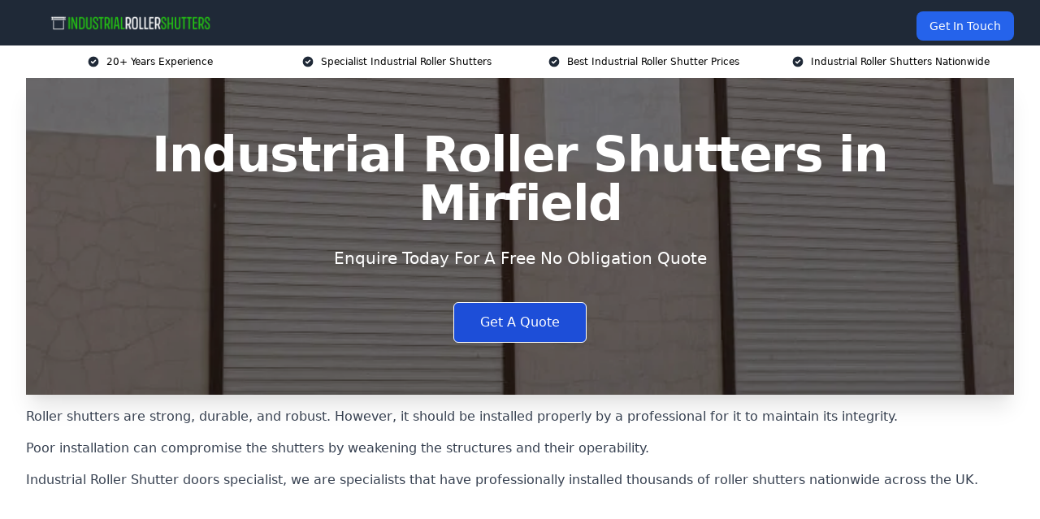

--- FILE ---
content_type: text/html; charset=UTF-8
request_url: https://industrialrollershutters.uk/near-me/west-yorkshire-mirfield/
body_size: 19119
content:
<!doctype html>
<html lang="en-GB" >
<head>
    <title>Industrial Roller Shutters in Mirfield</title>
<meta name="viewport" content="width=device-width, initial-scale=1.0"> 
<meta name='robots' content='index, follow, max-snippet, max-video-preview, max-image-preview:large' />
<link rel="alternate" title="oEmbed (JSON)" type="application/json+oembed" href="https://industrialrollershutters.uk/wp-json/oembed/1.0/embed?url=https%3A%2F%2Findustrialrollershutters.uk%2Fnear-me%2Fservice-in-location%2F" />
<link rel="alternate" title="oEmbed (XML)" type="text/xml+oembed" href="https://industrialrollershutters.uk/wp-json/oembed/1.0/embed?url=https%3A%2F%2Findustrialrollershutters.uk%2Fnear-me%2Fservice-in-location%2F&#038;format=xml" />
<style id='wp-img-auto-sizes-contain-inline-css' type='text/css'>
img:is([sizes=auto i],[sizes^="auto," i]){contain-intrinsic-size:3000px 1500px}
/*# sourceURL=wp-img-auto-sizes-contain-inline-css */
</style>
<style id='wp-emoji-styles-inline-css' type='text/css'>

	img.wp-smiley, img.emoji {
		display: inline !important;
		border: none !important;
		box-shadow: none !important;
		height: 1em !important;
		width: 1em !important;
		margin: 0 0.07em !important;
		vertical-align: -0.1em !important;
		background: none !important;
		padding: 0 !important;
	}
/*# sourceURL=wp-emoji-styles-inline-css */
</style>
<style id='wp-block-library-inline-css' type='text/css'>
:root{--wp-block-synced-color:#7a00df;--wp-block-synced-color--rgb:122,0,223;--wp-bound-block-color:var(--wp-block-synced-color);--wp-editor-canvas-background:#ddd;--wp-admin-theme-color:#007cba;--wp-admin-theme-color--rgb:0,124,186;--wp-admin-theme-color-darker-10:#006ba1;--wp-admin-theme-color-darker-10--rgb:0,107,160.5;--wp-admin-theme-color-darker-20:#005a87;--wp-admin-theme-color-darker-20--rgb:0,90,135;--wp-admin-border-width-focus:2px}@media (min-resolution:192dpi){:root{--wp-admin-border-width-focus:1.5px}}.wp-element-button{cursor:pointer}:root .has-very-light-gray-background-color{background-color:#eee}:root .has-very-dark-gray-background-color{background-color:#313131}:root .has-very-light-gray-color{color:#eee}:root .has-very-dark-gray-color{color:#313131}:root .has-vivid-green-cyan-to-vivid-cyan-blue-gradient-background{background:linear-gradient(135deg,#00d084,#0693e3)}:root .has-purple-crush-gradient-background{background:linear-gradient(135deg,#34e2e4,#4721fb 50%,#ab1dfe)}:root .has-hazy-dawn-gradient-background{background:linear-gradient(135deg,#faaca8,#dad0ec)}:root .has-subdued-olive-gradient-background{background:linear-gradient(135deg,#fafae1,#67a671)}:root .has-atomic-cream-gradient-background{background:linear-gradient(135deg,#fdd79a,#004a59)}:root .has-nightshade-gradient-background{background:linear-gradient(135deg,#330968,#31cdcf)}:root .has-midnight-gradient-background{background:linear-gradient(135deg,#020381,#2874fc)}:root{--wp--preset--font-size--normal:16px;--wp--preset--font-size--huge:42px}.has-regular-font-size{font-size:1em}.has-larger-font-size{font-size:2.625em}.has-normal-font-size{font-size:var(--wp--preset--font-size--normal)}.has-huge-font-size{font-size:var(--wp--preset--font-size--huge)}.has-text-align-center{text-align:center}.has-text-align-left{text-align:left}.has-text-align-right{text-align:right}.has-fit-text{white-space:nowrap!important}#end-resizable-editor-section{display:none}.aligncenter{clear:both}.items-justified-left{justify-content:flex-start}.items-justified-center{justify-content:center}.items-justified-right{justify-content:flex-end}.items-justified-space-between{justify-content:space-between}.screen-reader-text{border:0;clip-path:inset(50%);height:1px;margin:-1px;overflow:hidden;padding:0;position:absolute;width:1px;word-wrap:normal!important}.screen-reader-text:focus{background-color:#ddd;clip-path:none;color:#444;display:block;font-size:1em;height:auto;left:5px;line-height:normal;padding:15px 23px 14px;text-decoration:none;top:5px;width:auto;z-index:100000}html :where(.has-border-color){border-style:solid}html :where([style*=border-top-color]){border-top-style:solid}html :where([style*=border-right-color]){border-right-style:solid}html :where([style*=border-bottom-color]){border-bottom-style:solid}html :where([style*=border-left-color]){border-left-style:solid}html :where([style*=border-width]){border-style:solid}html :where([style*=border-top-width]){border-top-style:solid}html :where([style*=border-right-width]){border-right-style:solid}html :where([style*=border-bottom-width]){border-bottom-style:solid}html :where([style*=border-left-width]){border-left-style:solid}html :where(img[class*=wp-image-]){height:auto;max-width:100%}:where(figure){margin:0 0 1em}html :where(.is-position-sticky){--wp-admin--admin-bar--position-offset:var(--wp-admin--admin-bar--height,0px)}@media screen and (max-width:600px){html :where(.is-position-sticky){--wp-admin--admin-bar--position-offset:0px}}

/*# sourceURL=wp-block-library-inline-css */
</style><style id='wp-block-paragraph-inline-css' type='text/css'>
.is-small-text{font-size:.875em}.is-regular-text{font-size:1em}.is-large-text{font-size:2.25em}.is-larger-text{font-size:3em}.has-drop-cap:not(:focus):first-letter{float:left;font-size:8.4em;font-style:normal;font-weight:100;line-height:.68;margin:.05em .1em 0 0;text-transform:uppercase}body.rtl .has-drop-cap:not(:focus):first-letter{float:none;margin-left:.1em}p.has-drop-cap.has-background{overflow:hidden}:root :where(p.has-background){padding:1.25em 2.375em}:where(p.has-text-color:not(.has-link-color)) a{color:inherit}p.has-text-align-left[style*="writing-mode:vertical-lr"],p.has-text-align-right[style*="writing-mode:vertical-rl"]{rotate:180deg}
/*# sourceURL=https://industrialrollershutters.uk/wp-includes/blocks/paragraph/style.min.css */
</style>
<style id='global-styles-inline-css' type='text/css'>
:root{--wp--preset--aspect-ratio--square: 1;--wp--preset--aspect-ratio--4-3: 4/3;--wp--preset--aspect-ratio--3-4: 3/4;--wp--preset--aspect-ratio--3-2: 3/2;--wp--preset--aspect-ratio--2-3: 2/3;--wp--preset--aspect-ratio--16-9: 16/9;--wp--preset--aspect-ratio--9-16: 9/16;--wp--preset--color--black: #000000;--wp--preset--color--cyan-bluish-gray: #abb8c3;--wp--preset--color--white: #ffffff;--wp--preset--color--pale-pink: #f78da7;--wp--preset--color--vivid-red: #cf2e2e;--wp--preset--color--luminous-vivid-orange: #ff6900;--wp--preset--color--luminous-vivid-amber: #fcb900;--wp--preset--color--light-green-cyan: #7bdcb5;--wp--preset--color--vivid-green-cyan: #00d084;--wp--preset--color--pale-cyan-blue: #8ed1fc;--wp--preset--color--vivid-cyan-blue: #0693e3;--wp--preset--color--vivid-purple: #9b51e0;--wp--preset--gradient--vivid-cyan-blue-to-vivid-purple: linear-gradient(135deg,rgb(6,147,227) 0%,rgb(155,81,224) 100%);--wp--preset--gradient--light-green-cyan-to-vivid-green-cyan: linear-gradient(135deg,rgb(122,220,180) 0%,rgb(0,208,130) 100%);--wp--preset--gradient--luminous-vivid-amber-to-luminous-vivid-orange: linear-gradient(135deg,rgb(252,185,0) 0%,rgb(255,105,0) 100%);--wp--preset--gradient--luminous-vivid-orange-to-vivid-red: linear-gradient(135deg,rgb(255,105,0) 0%,rgb(207,46,46) 100%);--wp--preset--gradient--very-light-gray-to-cyan-bluish-gray: linear-gradient(135deg,rgb(238,238,238) 0%,rgb(169,184,195) 100%);--wp--preset--gradient--cool-to-warm-spectrum: linear-gradient(135deg,rgb(74,234,220) 0%,rgb(151,120,209) 20%,rgb(207,42,186) 40%,rgb(238,44,130) 60%,rgb(251,105,98) 80%,rgb(254,248,76) 100%);--wp--preset--gradient--blush-light-purple: linear-gradient(135deg,rgb(255,206,236) 0%,rgb(152,150,240) 100%);--wp--preset--gradient--blush-bordeaux: linear-gradient(135deg,rgb(254,205,165) 0%,rgb(254,45,45) 50%,rgb(107,0,62) 100%);--wp--preset--gradient--luminous-dusk: linear-gradient(135deg,rgb(255,203,112) 0%,rgb(199,81,192) 50%,rgb(65,88,208) 100%);--wp--preset--gradient--pale-ocean: linear-gradient(135deg,rgb(255,245,203) 0%,rgb(182,227,212) 50%,rgb(51,167,181) 100%);--wp--preset--gradient--electric-grass: linear-gradient(135deg,rgb(202,248,128) 0%,rgb(113,206,126) 100%);--wp--preset--gradient--midnight: linear-gradient(135deg,rgb(2,3,129) 0%,rgb(40,116,252) 100%);--wp--preset--font-size--small: 13px;--wp--preset--font-size--medium: 20px;--wp--preset--font-size--large: 36px;--wp--preset--font-size--x-large: 42px;--wp--preset--spacing--20: 0.44rem;--wp--preset--spacing--30: 0.67rem;--wp--preset--spacing--40: 1rem;--wp--preset--spacing--50: 1.5rem;--wp--preset--spacing--60: 2.25rem;--wp--preset--spacing--70: 3.38rem;--wp--preset--spacing--80: 5.06rem;--wp--preset--shadow--natural: 6px 6px 9px rgba(0, 0, 0, 0.2);--wp--preset--shadow--deep: 12px 12px 50px rgba(0, 0, 0, 0.4);--wp--preset--shadow--sharp: 6px 6px 0px rgba(0, 0, 0, 0.2);--wp--preset--shadow--outlined: 6px 6px 0px -3px rgb(255, 255, 255), 6px 6px rgb(0, 0, 0);--wp--preset--shadow--crisp: 6px 6px 0px rgb(0, 0, 0);}:where(.is-layout-flex){gap: 0.5em;}:where(.is-layout-grid){gap: 0.5em;}body .is-layout-flex{display: flex;}.is-layout-flex{flex-wrap: wrap;align-items: center;}.is-layout-flex > :is(*, div){margin: 0;}body .is-layout-grid{display: grid;}.is-layout-grid > :is(*, div){margin: 0;}:where(.wp-block-columns.is-layout-flex){gap: 2em;}:where(.wp-block-columns.is-layout-grid){gap: 2em;}:where(.wp-block-post-template.is-layout-flex){gap: 1.25em;}:where(.wp-block-post-template.is-layout-grid){gap: 1.25em;}.has-black-color{color: var(--wp--preset--color--black) !important;}.has-cyan-bluish-gray-color{color: var(--wp--preset--color--cyan-bluish-gray) !important;}.has-white-color{color: var(--wp--preset--color--white) !important;}.has-pale-pink-color{color: var(--wp--preset--color--pale-pink) !important;}.has-vivid-red-color{color: var(--wp--preset--color--vivid-red) !important;}.has-luminous-vivid-orange-color{color: var(--wp--preset--color--luminous-vivid-orange) !important;}.has-luminous-vivid-amber-color{color: var(--wp--preset--color--luminous-vivid-amber) !important;}.has-light-green-cyan-color{color: var(--wp--preset--color--light-green-cyan) !important;}.has-vivid-green-cyan-color{color: var(--wp--preset--color--vivid-green-cyan) !important;}.has-pale-cyan-blue-color{color: var(--wp--preset--color--pale-cyan-blue) !important;}.has-vivid-cyan-blue-color{color: var(--wp--preset--color--vivid-cyan-blue) !important;}.has-vivid-purple-color{color: var(--wp--preset--color--vivid-purple) !important;}.has-black-background-color{background-color: var(--wp--preset--color--black) !important;}.has-cyan-bluish-gray-background-color{background-color: var(--wp--preset--color--cyan-bluish-gray) !important;}.has-white-background-color{background-color: var(--wp--preset--color--white) !important;}.has-pale-pink-background-color{background-color: var(--wp--preset--color--pale-pink) !important;}.has-vivid-red-background-color{background-color: var(--wp--preset--color--vivid-red) !important;}.has-luminous-vivid-orange-background-color{background-color: var(--wp--preset--color--luminous-vivid-orange) !important;}.has-luminous-vivid-amber-background-color{background-color: var(--wp--preset--color--luminous-vivid-amber) !important;}.has-light-green-cyan-background-color{background-color: var(--wp--preset--color--light-green-cyan) !important;}.has-vivid-green-cyan-background-color{background-color: var(--wp--preset--color--vivid-green-cyan) !important;}.has-pale-cyan-blue-background-color{background-color: var(--wp--preset--color--pale-cyan-blue) !important;}.has-vivid-cyan-blue-background-color{background-color: var(--wp--preset--color--vivid-cyan-blue) !important;}.has-vivid-purple-background-color{background-color: var(--wp--preset--color--vivid-purple) !important;}.has-black-border-color{border-color: var(--wp--preset--color--black) !important;}.has-cyan-bluish-gray-border-color{border-color: var(--wp--preset--color--cyan-bluish-gray) !important;}.has-white-border-color{border-color: var(--wp--preset--color--white) !important;}.has-pale-pink-border-color{border-color: var(--wp--preset--color--pale-pink) !important;}.has-vivid-red-border-color{border-color: var(--wp--preset--color--vivid-red) !important;}.has-luminous-vivid-orange-border-color{border-color: var(--wp--preset--color--luminous-vivid-orange) !important;}.has-luminous-vivid-amber-border-color{border-color: var(--wp--preset--color--luminous-vivid-amber) !important;}.has-light-green-cyan-border-color{border-color: var(--wp--preset--color--light-green-cyan) !important;}.has-vivid-green-cyan-border-color{border-color: var(--wp--preset--color--vivid-green-cyan) !important;}.has-pale-cyan-blue-border-color{border-color: var(--wp--preset--color--pale-cyan-blue) !important;}.has-vivid-cyan-blue-border-color{border-color: var(--wp--preset--color--vivid-cyan-blue) !important;}.has-vivid-purple-border-color{border-color: var(--wp--preset--color--vivid-purple) !important;}.has-vivid-cyan-blue-to-vivid-purple-gradient-background{background: var(--wp--preset--gradient--vivid-cyan-blue-to-vivid-purple) !important;}.has-light-green-cyan-to-vivid-green-cyan-gradient-background{background: var(--wp--preset--gradient--light-green-cyan-to-vivid-green-cyan) !important;}.has-luminous-vivid-amber-to-luminous-vivid-orange-gradient-background{background: var(--wp--preset--gradient--luminous-vivid-amber-to-luminous-vivid-orange) !important;}.has-luminous-vivid-orange-to-vivid-red-gradient-background{background: var(--wp--preset--gradient--luminous-vivid-orange-to-vivid-red) !important;}.has-very-light-gray-to-cyan-bluish-gray-gradient-background{background: var(--wp--preset--gradient--very-light-gray-to-cyan-bluish-gray) !important;}.has-cool-to-warm-spectrum-gradient-background{background: var(--wp--preset--gradient--cool-to-warm-spectrum) !important;}.has-blush-light-purple-gradient-background{background: var(--wp--preset--gradient--blush-light-purple) !important;}.has-blush-bordeaux-gradient-background{background: var(--wp--preset--gradient--blush-bordeaux) !important;}.has-luminous-dusk-gradient-background{background: var(--wp--preset--gradient--luminous-dusk) !important;}.has-pale-ocean-gradient-background{background: var(--wp--preset--gradient--pale-ocean) !important;}.has-electric-grass-gradient-background{background: var(--wp--preset--gradient--electric-grass) !important;}.has-midnight-gradient-background{background: var(--wp--preset--gradient--midnight) !important;}.has-small-font-size{font-size: var(--wp--preset--font-size--small) !important;}.has-medium-font-size{font-size: var(--wp--preset--font-size--medium) !important;}.has-large-font-size{font-size: var(--wp--preset--font-size--large) !important;}.has-x-large-font-size{font-size: var(--wp--preset--font-size--x-large) !important;}
/*# sourceURL=global-styles-inline-css */
</style>

<style id='classic-theme-styles-inline-css' type='text/css'>
/*! This file is auto-generated */
.wp-block-button__link{color:#fff;background-color:#32373c;border-radius:9999px;box-shadow:none;text-decoration:none;padding:calc(.667em + 2px) calc(1.333em + 2px);font-size:1.125em}.wp-block-file__button{background:#32373c;color:#fff;text-decoration:none}
/*# sourceURL=/wp-includes/css/classic-themes.min.css */
</style>
<link rel='stylesheet' id='style-name-css' href='https://industrialrollershutters.uk/wp-content/plugins/az-lists/az.css?ver=6.9' type='text/css' media='all' />
<link rel='stylesheet' id='ez-toc-css' href='https://industrialrollershutters.uk/wp-content/plugins/easy-table-of-contents/assets/css/screen.min.css?ver=2.0.66.1' type='text/css' media='all' />
<style id='ez-toc-inline-css' type='text/css'>
div#ez-toc-container .ez-toc-title {font-size: 120%;}div#ez-toc-container .ez-toc-title {font-weight: 500;}div#ez-toc-container ul li {font-size: 95%;}div#ez-toc-container ul li {font-weight: 500;}div#ez-toc-container nav ul ul li {font-size: 90%;}
.ez-toc-container-direction {direction: ltr;}.ez-toc-counter ul{counter-reset: item ;}.ez-toc-counter nav ul li a::before {content: counters(item, ".", decimal) ". ";display: inline-block;counter-increment: item;flex-grow: 0;flex-shrink: 0;margin-right: .2em; float: left; }.ez-toc-widget-direction {direction: ltr;}.ez-toc-widget-container ul{counter-reset: item ;}.ez-toc-widget-container nav ul li a::before {content: counters(item, ".", decimal) ". ";display: inline-block;counter-increment: item;flex-grow: 0;flex-shrink: 0;margin-right: .2em; float: left; }
/*# sourceURL=ez-toc-inline-css */
</style>
<script type="text/javascript" src="https://industrialrollershutters.uk/wp-includes/js/jquery/jquery.min.js?ver=3.7.1" id="jquery-core-js"></script>
<script type="text/javascript" src="https://industrialrollershutters.uk/wp-includes/js/jquery/jquery-migrate.min.js?ver=3.4.1" id="jquery-migrate-js"></script>
<link rel="https://api.w.org/" href="https://industrialrollershutters.uk/wp-json/" /><link rel="EditURI" type="application/rsd+xml" title="RSD" href="https://industrialrollershutters.uk/xmlrpc.php?rsd" />
<meta name="generator" content="WordPress 6.9" />
<link rel="canonical" href="https://industrialrollershutters.uk/near-me/west-yorkshire-mirfield/" /><meta name="description" content="At Industrial Roller Shutters we provide specialist roller shutters in Mirfield and surrounding areas such as Heckmondwike, Liversedge, Dewsbury, Batley, Huddersfield." /><meta name="keywords" content="industrial roller shutters, shutters, roller shutters. industrial shutters, warehouse shutters, factory shutters, roller shutters uk" /><meta name="geo.placename" content="Mirfield" /><meta name="geo.position" content="53.67426; -1.69605" /><meta name="geo.county" content="West Yorkshire" /><meta name="geo.postcode" content="WF14 8" /><meta name="geo.region" content="Yorkshire and the Humber" /><meta name="geo.country" content="west-yorkshire" /><meta property="business:contact_data:locality" content="West Yorkshire" /><meta property="business:contact_data:zip" content="WF14 8" /><meta property="place:location:latitude" content="53.67426" /><meta property="place:location:longitude" content="-1.69605" /><meta property="business:contact_data:country_name" content="west-yorkshire" /><meta property="og:url" content="https://industrialrollershutters.uk/near-me/west-yorkshire-mirfield/" /><meta property="og:title" content="Industrial Roller Shutters in Mirfield" /><meta property="og:description" content="We are Industrial Roller Shutters. We offer our services in Mirfield and the following Heckmondwike, Liversedge, Dewsbury, Batley, Huddersfield" /><meta property="og:type" content="business.business" /><meta name="twitter:card" content="summary_large_image" /><meta name="twitter:site" content="Industrial Roller Shutters" /><meta name="twitter:creator" content="Industrial Roller Shutters" /><meta name="twitter:title" content="Industrial Roller Shutters in Mirfield" /><meta name="twitter:description" content="We are Industrial Roller Shutters. We offer our services in Mirfield and the following Heckmondwike, Liversedge, Dewsbury, Batley, Huddersfield" />
        <script type="application/ld+json"> [{"address":{"@type":"PostalAddress","addressLocality":"Mirfield","addressRegion":"West Yorkshire","postalCode":"WF14 8","addressCountry":"UK"},"@context":"http://schema.org","@type":"LocalBusiness","name":"Industrial Roller Shutters","image":"https://industrialrollershutters.uk/wp-content/uploads/roller-shutters-company.webp","priceRange":"£300 to £3,000","description":"Industrial Roller Shutters in Mirfield specialises in supplying and installing high-quality roller shutter doors for warehouses, factories, and commercial properties. Our durable, secure, and weather-resistant shutters provide enhanced security, insulation, and fire protection. We offer bespoke solutions, including steel roller shutters, aluminium shutters, insulated roller doors, and high-speed doors, tailored to meet industry requirements. Our products comply with health and safety regulations and are ideal for logistics hubs, manufacturing plants, and retail units. With expert installation and maintenance services, we ensure long-lasting performance and reliability. Protect your premises with robust, industrial-grade roller shutters designed for maximum efficiency and security.","logo":"https://industrialrollershutters.uk/wp-content/uploads/Industrial-Roller-Shutters.png","url":"https://industrialrollershutters.uk/near-me/west-yorkshire-Mirfield/","Geo":{"@type":"GeoCoordinates","latitude":"53.67426","longitude":"-1.69605"},"alternateName":"Industrial Roller Shutters Mirfield","areaServed":["Heckmondwike","Liversedge","Dewsbury","Batley","Huddersfield","Brighouse","Ossett","Elland","Morley","High Hoyland"],"currenciesAccepted":"GBP","openingHours":"Mon-Fri 9am-5pm","legalName":"Industrial Roller Shutters in Mirfield","makesOffer":{"@type":"Offer","itemOffered":["Insulated Roller Doors","Fire-Rated Shutters","High-Speed Doors","Repairs & Maintenance"]},"additionalType":["https://en.wikipedia.org/wiki/Mirfield","https://en.wikipedia.org/wiki/Roller_shutter"],"email":"info@industrialrollershutters.co.uk","brand":{"@type":"Brand","name":"Industrial Roller Shutters"},"award":["Best Industrial Roller Shutter Providers West Yorkshire 2026","Top Rated Industrial Roller Shutter Maintenance Company Mirfield"]}]</script> <link rel="icon" href="https://industrialrollershutters.uk/wp-content/uploads/Industrial-Roller-Shutters-icon-150x150.png" sizes="32x32" />
<link rel="icon" href="https://industrialrollershutters.uk/wp-content/uploads/Industrial-Roller-Shutters-icon-300x300.png" sizes="192x192" />
<link rel="apple-touch-icon" href="https://industrialrollershutters.uk/wp-content/uploads/Industrial-Roller-Shutters-icon-300x300.png" />
<meta name="msapplication-TileImage" content="https://industrialrollershutters.uk/wp-content/uploads/Industrial-Roller-Shutters-icon-300x300.png" />
<link href="https://unpkg.com/tailwindcss@^2/dist/tailwind.min.css" rel="stylesheet">
<script src="https://cdnjs.cloudflare.com/ajax/libs/alpinejs/2.7.3/alpine.js" id="alpine"></script>
<link href="/wp-content/themes/dash-theme/style.css" rel="stylesheet">
<script src="/wp-content/themes/dash-theme/script.js" id="custom-script"></script>
</head>


<div class="w-full text-white bg-gray-800 sticky top-0 z-10">
  <div x-data="{ open: false }" class="flex flex-col max-w-screen-xl px-4 mx-auto md:items-center md:justify-between md:flex-row md:px-6 lg:px-8">
    <div class="p-4 flex flex-row items-center justify-between">
      <a href="/" class="text-lg tracking-widest text-gray-900 uppercase rounded-lg focus:outline-none focus:shadow-outline"><img class="h-6 w-auto" height="217" width="24" src="https://industrialrollershutters.uk/wp-content/uploads/Industrial-Roller-Shutters.png"></a>
      <button class="md:hidden rounded-lg focus:outline-none focus:shadow-outline" @click="open = !open">
        <svg fill="currentColor" viewBox="0 0 20 20" class="w-6 h-6">
          <path x-show="!open" fill-rule="evenodd" d="M3 5a1 1 0 011-1h12a1 1 0 110 2H4a1 1 0 01-1-1zM3 10a1 1 0 011-1h12a1 1 0 110 2H4a1 1 0 01-1-1zM9 15a1 1 0 011-1h6a1 1 0 110 2h-6a1 1 0 01-1-1z" clip-rule="evenodd"></path>
          <path x-show="open" fill-rule="evenodd" d="M4.293 4.293a1 1 0 011.414 0L10 8.586l4.293-4.293a1 1 0 111.414 1.414L11.414 10l4.293 4.293a1 1 0 01-1.414 1.414L10 11.414l-4.293 4.293a1 1 0 01-1.414-1.414L8.586 10 4.293 5.707a1 1 0 010-1.414z" clip-rule="evenodd" style="display: none;"></path>
        </svg>
      </button>
    </div>



  <nav :class="{'flex': open, 'hidden': !open}" class="flex-col flex-grow pb-4 md:pb-0 hidden md:flex md:justify-end md:flex-row">
              <a href="#contact" class="px-4 py-2 mt-2 bg-blue-600 text-white text-sm rounded-lg md:ml-4 hover:bg-blue-700" href="/contact-us/">Get In Touch</a>   
  </nav>





  </div>
</div>
  <div class="bg-white">
  <div class="max-w-7xl mx-auto py-3 px-2 sm:px-6 lg:px-8">
    <div class="grid grid-cols-2 lg:grid-cols-4 text-xs">
    	  <div class='col-span-1 flex justify-center'>
      <svg xmlns="http://www.w3.org/2000/svg" viewBox="0 0 20 20" fill="currentColor" class="mr-2 h-4 w-4 text-gray-800">
      <path fill-rule="evenodd" d="M10 18a8 8 0 100-16 8 8 0 000 16zm3.707-9.293a1 1 0 00-1.414-1.414L9 10.586 7.707 9.293a1 1 0 00-1.414 1.414l2 2a1 1 0 001.414 0l4-4z" clip-rule="evenodd"></path>
      </svg>
        <p>20+ Years Experience</p>
      </div>
		  <div class='col-span-1 flex justify-center'>
      <svg xmlns="http://www.w3.org/2000/svg" viewBox="0 0 20 20" fill="currentColor" class="mr-2 h-4 w-4 text-gray-800">
      <path fill-rule="evenodd" d="M10 18a8 8 0 100-16 8 8 0 000 16zm3.707-9.293a1 1 0 00-1.414-1.414L9 10.586 7.707 9.293a1 1 0 00-1.414 1.414l2 2a1 1 0 001.414 0l4-4z" clip-rule="evenodd"></path>
      </svg>
        <p>Specialist Industrial Roller Shutters</p>
      </div>
		  <div class='col-span-1 justify-center hidden md:flex'>
      <svg xmlns="http://www.w3.org/2000/svg" viewBox="0 0 20 20" fill="currentColor" class="mr-2 h-4 w-4 text-gray-800">
      <path fill-rule="evenodd" d="M10 18a8 8 0 100-16 8 8 0 000 16zm3.707-9.293a1 1 0 00-1.414-1.414L9 10.586 7.707 9.293a1 1 0 00-1.414 1.414l2 2a1 1 0 001.414 0l4-4z" clip-rule="evenodd"></path>
      </svg>
        <p>Best Industrial Roller Shutter Prices</p>
      </div>
		  <div class='col-span-1 justify-center hidden md:flex'>
      <svg xmlns="http://www.w3.org/2000/svg" viewBox="0 0 20 20" fill="currentColor" class="mr-2 h-4 w-4 text-gray-800">
      <path fill-rule="evenodd" d="M10 18a8 8 0 100-16 8 8 0 000 16zm3.707-9.293a1 1 0 00-1.414-1.414L9 10.586 7.707 9.293a1 1 0 00-1.414 1.414l2 2a1 1 0 001.414 0l4-4z" clip-rule="evenodd"></path>
      </svg>
        <p>Industrial Roller Shutters Nationwide</p>
      </div>
		    </div>
  </div>
</div>



<!--hero Section-->
<div class="relative">
   <div class="max-w-7xl mx-auto sm:px-6 lg:px-8">
      <div class="relative shadow-xl sm:overflow-hidden">
         <div class="absolute inset-0">
			             <img class="h-full w-full object-cover" src="https://industrialrollershutters.uk/wp-content/uploads/roller-shutters-company.webp">
            <div class="absolute inset-0 bg-gray-400 mix-blend-multiply"></div>
         </div>
         <div class="relative px-4 py-16 sm:px-6 sm:py-24 lg:py-16 lg:px-8">
            <h1 class="text-center text-4xl font-extrabold tracking-tight sm:text-5xl lg:text-6xl">
               <span class="block text-white">Industrial Roller Shutters in Mirfield</span>
            </h1>
            <p class="mt-6 max-w-lg mx-auto text-center text-xl text-white sm:max-w-3xl">
               Enquire Today For A Free No Obligation Quote
            </p>
            <div class="mt-10 max-w-sm mx-auto sm:max-w-none sm:flex sm:justify-center">
                  <a href="#contact" class="border-white flex items-center justify-center px-4 py-3 border border-transparent text-base font-medium rounded-md shadow-sm text-white bg-blue-700 hover:bg-opacity-70 sm:px-8">
                  Get A Quote
                  </a>
            </div>
         </div>
      </div>
   </div>
</div>

<!--content -->
<div class="mbc max-w-7xl mx-auto px-8 mt-2 text-gray-700 mx-auto">
<p>Roller shutters are strong, durable, and robust. However, it should be installed properly by a professional for it to maintain its integrity.</p>
<p>Poor installation can compromise the shutters by weakening the structures and their operability.</p>
<p>Industrial Roller Shutter doors specialist, we are specialists that have professionally installed thousands of roller shutters nationwide across the UK.</p>
<p><style>.embed-container { position: relative; padding-bottom: 56.25%; height: 0; overflow: hidden; max-width: 100%; } .embed-container iframe, .embed-container object, .embed-container embed { position: absolute; top: 0; left: 0; width: 100%; height: 100%; }</style></p>
<div class="embed-container"><iframe src="https://www.youtube.com/embed//rtwfUp7DU0s" frameborder="0" allowfullscreen="allowfullscreen"></iframe></div>

<p>Our expert advisors offer competitive and affordable prices in January 2026, and we are able to get accurate quotes to you very quickly.</p>
<div class="blk-cta"><a class="blk-cta__lnk red " href="#contact">Get In Touch Today</a></div>
<p>The robust nature of these roller shutter doors makes them a great option when it comes to use in areas with different heavy duty weather elements.</p>
<p>They can withstand harsh weather conditions such as strong winds and sunlight. They can also be made in different sizes that are suitable for different types of properties. If you need an industrial roller shutter installed on your property, please call us.</p>
<p>We offer a number of great roller shutter services in <span data-sheets-value="{&quot;1&quot;:2,&quot;2&quot;:&quot; West Yorkshire&quot;}" data-sheets-userformat="{&quot;2&quot;:513,&quot;3&quot;:{&quot;1&quot;:0},&quot;12&quot;:0}">Mirfield West Yorkshire </span>including insulated roller shutter doors and security doors.</p>
<p>Our team are more than happy to assist you with anything you need more information on. <div id="ez-toc-container" class="ez-toc-v2_0_66_1 counter-hierarchy ez-toc-counter ez-toc-grey ez-toc-container-direction">
<div class="ez-toc-title-container">
<p class="ez-toc-title " >Table of Contents</p>
<span class="ez-toc-title-toggle"><a href="#" class="ez-toc-pull-right ez-toc-btn ez-toc-btn-xs ez-toc-btn-default ez-toc-toggle" aria-label="Toggle Table of Content"><span class="ez-toc-js-icon-con"><span class=""><span class="eztoc-hide" style="display:none;">Toggle</span><span class="ez-toc-icon-toggle-span"><svg style="fill: #999;color:#999" xmlns="http://www.w3.org/2000/svg" class="list-377408" width="20px" height="20px" viewBox="0 0 24 24" fill="none"><path d="M6 6H4v2h2V6zm14 0H8v2h12V6zM4 11h2v2H4v-2zm16 0H8v2h12v-2zM4 16h2v2H4v-2zm16 0H8v2h12v-2z" fill="currentColor"></path></svg><svg style="fill: #999;color:#999" class="arrow-unsorted-368013" xmlns="http://www.w3.org/2000/svg" width="10px" height="10px" viewBox="0 0 24 24" version="1.2" baseProfile="tiny"><path d="M18.2 9.3l-6.2-6.3-6.2 6.3c-.2.2-.3.4-.3.7s.1.5.3.7c.2.2.4.3.7.3h11c.3 0 .5-.1.7-.3.2-.2.3-.5.3-.7s-.1-.5-.3-.7zM5.8 14.7l6.2 6.3 6.2-6.3c.2-.2.3-.5.3-.7s-.1-.5-.3-.7c-.2-.2-.4-.3-.7-.3h-11c-.3 0-.5.1-.7.3-.2.2-.3.5-.3.7s.1.5.3.7z"/></svg></span></span></span></a></span></div>
<nav><ul class='ez-toc-list ez-toc-list-level-1 eztoc-toggle-hide-by-default' ><li class='ez-toc-page-1 ez-toc-heading-level-2'><a class="ez-toc-link ez-toc-heading-1" href="#Why_Choose_Us" title="Why Choose Us?">Why Choose Us?</a></li><li class='ez-toc-page-1 ez-toc-heading-level-2'><a class="ez-toc-link ez-toc-heading-2" href="#How_Long_Does_it_Take_to_Install_Roller_Shutters" title="How Long Does it Take to Install Roller Shutters?">How Long Does it Take to Install Roller Shutters?</a></li><li class='ez-toc-page-1 ez-toc-heading-level-2'><a class="ez-toc-link ez-toc-heading-3" href="#Factors_to_Consider_When_Looking_for_Roller_Shutters" title="Factors to Consider When Looking for Roller Shutters">Factors to Consider When Looking for Roller Shutters</a><ul class='ez-toc-list-level-3' ><li class='ez-toc-heading-level-3'><a class="ez-toc-link ez-toc-heading-4" href="#Cost" title="Cost">Cost</a></li><li class='ez-toc-page-1 ez-toc-heading-level-3'><a class="ez-toc-link ez-toc-heading-5" href="#Durability_of_Materials" title="Durability of Materials">Durability of Materials</a></li><li class='ez-toc-page-1 ez-toc-heading-level-3'><a class="ez-toc-link ez-toc-heading-6" href="#Frequency_of_Use" title="Frequency of Use">Frequency of Use</a></li><li class='ez-toc-page-1 ez-toc-heading-level-3'><a class="ez-toc-link ez-toc-heading-7" href="#Insulation_Properties" title="Insulation Properties">Insulation Properties</a></li></ul></li><li class='ez-toc-page-1 ez-toc-heading-level-2'><a class="ez-toc-link ez-toc-heading-8" href="#Benefits_of_Installing_Industrial_Roller_Shutters" title="Benefits of Installing Industrial Roller Shutters">Benefits of Installing Industrial Roller Shutters</a><ul class='ez-toc-list-level-3' ><li class='ez-toc-heading-level-3'><a class="ez-toc-link ez-toc-heading-9" href="#Bespoke_Specifications" title="Bespoke Specifications">Bespoke Specifications</a></li><li class='ez-toc-page-1 ez-toc-heading-level-3'><a class="ez-toc-link ez-toc-heading-10" href="#Unique_Designs" title="Unique Designs">Unique Designs</a></li><li class='ez-toc-page-1 ez-toc-heading-level-3'><a class="ez-toc-link ez-toc-heading-11" href="#Easy_to_Use" title="Easy to Use">Easy to Use</a></li><li class='ez-toc-page-1 ez-toc-heading-level-3'><a class="ez-toc-link ez-toc-heading-12" href="#Protects_Your_Property" title="Protects Your Property">Protects Your Property</a></li><li class='ez-toc-page-1 ez-toc-heading-level-3'><a class="ez-toc-link ez-toc-heading-13" href="#Cost-Effective" title="Cost-Effective">Cost-Effective</a></li></ul></li><li class='ez-toc-page-1 ez-toc-heading-level-2'><a class="ez-toc-link ez-toc-heading-14" href="#Industrial_Roller_Shutter_Services" title="Industrial Roller Shutter Services">Industrial Roller Shutter Services</a><ul class='ez-toc-list-level-3' ><li class='ez-toc-heading-level-3'><a class="ez-toc-link ez-toc-heading-15" href="#Installation_and_Repairs" title="Installation and Repairs">Installation and Repairs</a></li><li class='ez-toc-page-1 ez-toc-heading-level-3'><a class="ez-toc-link ez-toc-heading-16" href="#Service_and_Maintenance" title="Service and Maintenance">Service and Maintenance</a></li><li class='ez-toc-page-1 ez-toc-heading-level-3'><a class="ez-toc-link ez-toc-heading-17" href="#3D_Modelling" title="3D Modelling">3D Modelling</a></li></ul></li><li class='ez-toc-page-1 ez-toc-heading-level-2'><a class="ez-toc-link ez-toc-heading-18" href="#Specifications" title="Specifications">Specifications</a></li><li class='ez-toc-page-1 ez-toc-heading-level-2'><a class="ez-toc-link ez-toc-heading-19" href="#Summary" title="Summary">Summary</a></li><li class='ez-toc-page-1 ez-toc-heading-level-2'><a class="ez-toc-link ez-toc-heading-20" href="#Find_More_Info" title="Find More Info">Find More Info</a></li><li class='ez-toc-page-1 ez-toc-heading-level-2'><a class="ez-toc-link ez-toc-heading-21" href="#What_Others_Say_About_Our_Services" title="What Others Say About Our Services">What Others Say About Our Services</a></li></ul></nav></div>
</p>
<h2><span class="ez-toc-section" id="Why_Choose_Us"></span>Why Choose Us?<span class="ez-toc-section-end"></span></h2>
<p>As the UK&#8217;s leading supplier of industrial shutter curtain doors, we have a workforce that knows industrial doors and shutters. We have also invested in tools and technology that speed up the installation process in <span data-sheets-value="{&quot;1&quot;:2,&quot;2&quot;:&quot;West Yorkshire&quot;}" data-sheets-userformat="{&quot;2&quot;:513,&quot;3&quot;:{&quot;1&quot;:0},&quot;12&quot;:0}">West Yorkshire</span>.</p>
<p>We prioritise quality and customer satisfaction. You won’t find any low-quality materials in our possession, and we don’t recommend such either. We consider both long-term and short-term benefits before installing any component with the shutters.</p>
<p>We maintain a high level of professionalism in every job we handle. We also deal with every client with the personalization you deserve. We know that every person has different needs, and we handle them as such.</p>
<p>Industrial Roller Shutters is your trusted partner when it comes to the installation of industrial shutters. Please contact us for further information, and we will not delay in assisting you.</p>
<p>We can assist you with the best specifications, costs and prices for industrial roller shutter doors. Make sure you contact us today for a number of great roller shutter services.</p>
<div class="blk-cta"><a class="blk-cta__lnk green " href="#contact">Receive Best Online Quotes Available</a></div>
<h2><span class="ez-toc-section" id="How_Long_Does_it_Take_to_Install_Roller_Shutters"></span>How Long Does it Take to Install Roller Shutters?<span class="ez-toc-section-end"></span></h2>
<p>Roller shutter installations can take between 2 &#8211; 8 hours to complete in <span data-sheets-value="{&quot;1&quot;:2,&quot;2&quot;:&quot;Mirfield&quot;}" data-sheets-userformat="{&quot;2&quot;:513,&quot;3&quot;:{&quot;1&quot;:0},&quot;12&quot;:0}">Mirfield</span>.</p>
<p><img decoding="async" class="alignnone wp-image-169 size-full" src="https://industrialrollershutters.uk/wp-content/uploads/How-Long-Does-it-Take-to-Install-Roller-Shutters_.png" alt="How Long Does it Take to Install Roller Shutters_" width="1200" height="400" srcset="https://industrialrollershutters.uk/wp-content/uploads/How-Long-Does-it-Take-to-Install-Roller-Shutters_.png 1200w, https://industrialrollershutters.uk/wp-content/uploads/How-Long-Does-it-Take-to-Install-Roller-Shutters_-300x100.png 300w, https://industrialrollershutters.uk/wp-content/uploads/How-Long-Does-it-Take-to-Install-Roller-Shutters_-1024x341.png 1024w, https://industrialrollershutters.uk/wp-content/uploads/How-Long-Does-it-Take-to-Install-Roller-Shutters_-768x256.png 768w" sizes="(max-width: 1200px) 100vw, 1200px" /> Industrial roller shutter The time scale of the job in <span data-sheets-value="{&quot;1&quot;:2,&quot;2&quot;:&quot;Mirfield&quot;}" data-sheets-userformat="{&quot;2&quot;:513,&quot;3&quot;:{&quot;1&quot;:0},&quot;12&quot;:0}">Mirfield</span> is dependent on many factors, including:</p>
<ul>
<li>Size of shutters</li>
<li>Number of shutters</li>
<li>Material</li>
<li>Technicality (how does the shutter open and close)</li>
</ul>
<p>To gain a more accurate timeline for your industrial shutter installation, get in touch with one of our trusted advisors. <div class="blk-cta"><a class="blk-cta__lnk red " href="#contact">Get In Touch Today!</a></div></p>
<h2><span class="ez-toc-section" id="Factors_to_Consider_When_Looking_for_Roller_Shutters"></span>Factors to Consider When Looking for Roller Shutters<span class="ez-toc-section-end"></span></h2>
<p>Even though industrial shutters have a lot of benefits, there are many factors to consider when picking the right shutter for your premises.</p>
<p>You should still be cautious when buying one. It’s always a good idea to have a professional with you, give extensive knowledge in the subject. You can call out a team to help you with the selection process to ensure you get shutters with great features to fit your needs.</p>
<p>Since you’re the one who’ll be using the shutters, we will ensure that we consider your every specification when recommending the products we think are ideal for you.</p>
<h3><span class="ez-toc-section" id="Cost"></span>Cost<span class="ez-toc-section-end"></span></h3>
<p>The cost of an industrial roller shutter ranges from £300 to over £3,000 in <span data-sheets-value="{&quot;1&quot;:2,&quot;2&quot;:&quot;Mirfield&quot;}" data-sheets-userformat="{&quot;2&quot;:513,&quot;3&quot;:{&quot;1&quot;:0},&quot;12&quot;:0}">Mirfield</span>. Cost depends on a wide range of factors, including:</p>
<ul>
<li>Size</li>
<li>Material</li>
<li>Powder coated colour</li>
<li>Design</li>
<li>Location</li>
<li>Brand</li>
<li>Model</li>
</ul>
<p>For accurate quotations, get in touch with one of our professional industrial roller shutter advisors today.</p>
<h3><span class="ez-toc-section" id="Durability_of_Materials"></span>Durability of Materials<span class="ez-toc-section-end"></span></h3>
<p>One of the important factors is the weather. Industrial shutters are naturally strong and durable, but that doesn’t make them indestructible. They can still get damaged when not installed in the right way or when not used under the right conditions.</p>
<p>Choose a shutter that has been reinforced to withstand strong winds and other weather conditions.</p>
<p>Some materials, such as aluminium, are more durable than others, so always speak with an advisor to see which material will be best suited to your unique property in <span data-sheets-value="{&quot;1&quot;:2,&quot;2&quot;:&quot;Mirfield&quot;}" data-sheets-userformat="{&quot;2&quot;:513,&quot;3&quot;:{&quot;1&quot;:0},&quot;12&quot;:0}">Mirfield</span>.</p>
<h3><span class="ez-toc-section" id="Frequency_of_Use"></span>Frequency of Use<span class="ez-toc-section-end"></span></h3>
<p>Another important factor in January 2026 is the frequency of use the shutter will receive. Selecting a shutter based on this factor should be simply because they are usually categorized according to suitability to use.</p>
<p>If you intend to open the shutters between 2 to 3 times every day, then you can buy the shutters that have single-phase motors. These types of shutters are fitted with chains that smoothen the frequent operations.</p>
<p>They are also less ideal for doors that are too high. Installing them in such doors will strain the motors as they will be operating for longer when opening and closing the door. For more frequent use, 3 phase motors will be ideal.</p>
<h3><span class="ez-toc-section" id="Insulation_Properties"></span>Insulation Properties<span class="ez-toc-section-end"></span></h3>
<p>You should not ignore the insulation aspect as well. You can choose a single skin steel curtain or a double one depending on your location. If you live in an area that experiences strong winds regularly, then the double steel curtain is ideal for you.</p>
<p>They offer more strength and sturdiness that will come in handy for the structure. Insulation doesn’t just protect against outside elements; it also protects against unauthorised access.</p>
<p>The insulated roller shutters will be more difficult to break into when you have double curtains. If you would like to receive even more information on insulated roller shutters, make sure you get in touch with us today and fill in your contact details!</p>
<div class="blk-cta"><a class="blk-cta__lnk blue " href="#contact">Contact Our Team For Best Rates</a></div>
<h2><span class="ez-toc-section" id="Benefits_of_Installing_Industrial_Roller_Shutters"></span>Benefits of Installing Industrial Roller Shutters<span class="ez-toc-section-end"></span></h2>
<p><img loading="lazy" decoding="async" class="alignnone wp-image-168 size-full" src="https://industrialrollershutters.uk/wp-content/uploads/5-BENEFITS-OF-INSTALLING-INDUSTRIAL-ROLLER-SHUTTERS.png" alt="5 BENEFITS OF INSTALLING INDUSTRIAL ROLLER SHUTTERS!" width="1200" height="400" srcset="https://industrialrollershutters.uk/wp-content/uploads/5-BENEFITS-OF-INSTALLING-INDUSTRIAL-ROLLER-SHUTTERS.png 1200w, https://industrialrollershutters.uk/wp-content/uploads/5-BENEFITS-OF-INSTALLING-INDUSTRIAL-ROLLER-SHUTTERS-300x100.png 300w, https://industrialrollershutters.uk/wp-content/uploads/5-BENEFITS-OF-INSTALLING-INDUSTRIAL-ROLLER-SHUTTERS-1024x341.png 1024w, https://industrialrollershutters.uk/wp-content/uploads/5-BENEFITS-OF-INSTALLING-INDUSTRIAL-ROLLER-SHUTTERS-768x256.png 768w" sizes="auto, (max-width: 1200px) 100vw, 1200px" /> There are many benefits There are many benefits associated with installing industrial roller shutters on your property.</p>
<h3><span class="ez-toc-section" id="Bespoke_Specifications"></span>Bespoke Specifications<span class="ez-toc-section-end"></span></h3>
<p>Industrial shutters are very versatile, and that makes them easier to use. You can get a size that fits the exact specifications of your property in <span data-sheets-value="{&quot;1&quot;:2,&quot;2&quot;:&quot;Mirfield&quot;}" data-sheets-userformat="{&quot;2&quot;:513,&quot;3&quot;:{&quot;1&quot;:0},&quot;12&quot;:0}">Mirfield</span>. You only need to specify the length and the width of the entry point when shopping around for one.</p>
<p>The availability of different sizes of galvanised steel laths in January 2026 also helps with the versatility of the shutters. You can easily find laths that fit your entrance, to give you the kind of security you desire.</p>
<p>Our shutters are made in the UK to ISO 9001 standards. We can offer powder coating to the galvanised steel shutters in a number of BS or RAL colour options to meet your individual needs.</p>
<p>Powder coated galvanised steel roller shutter doors and security grilles are very popular, as you can create a bespoke design.</p>
<h3><span class="ez-toc-section" id="Unique_Designs"></span>Unique Designs<span class="ez-toc-section-end"></span></h3>
<p>Industrial roller shutter doors are available in different designs. You can choose one that has a separate entrance for pedestrian access, which means that you won’t have to open the whole shutter every time you need access to the property.</p>
<p>This also helps increase convenience without compromising security in <span data-sheets-value="{&quot;1&quot;:2,&quot;2&quot;:&quot;Mirfield&quot;}" data-sheets-userformat="{&quot;2&quot;:513,&quot;3&quot;:{&quot;1&quot;:0},&quot;12&quot;:0}">Mirfield</span>. We can help you select the most convenient and functional roller shutter for your exact needs. We won’t just give you value for money; we will also guarantee the continuous functionality of the door.</p>
<p>The shutters can be installed with electrical operation or manual operation depending on individual requirements.</p>
<p>The shutters that are electrically operated offer a safety brake and other safety devices to prevent entrapment and ensure users can use the doors safely.</p>
<h3><span class="ez-toc-section" id="Easy_to_Use"></span>Easy to Use<span class="ez-toc-section-end"></span></h3>
<p>The way the industrial roller shutter doors operate is another reason why you should consider installing one on your industrial property. You will find one that operates according to your expectations and your liking.</p>
<p>Some rely on electricity to operate automatically, and others can be operated manually. You could go for the ones that have both functionalities to ensure that you continue with seamless operations even when there is a power outage.</p>
<p>When choosing an industrial roller shutter, you should consider how frequently you’ll be using the door as it determines how you’ll be operating.</p>
<h3><span class="ez-toc-section" id="Protects_Your_Property"></span>Protects Your Property<span class="ez-toc-section-end"></span></h3>
<p>Not only does an industrial roller shutter add to the aesthetics of a building, but it also provides security to your property. Roller shutters are a method of protection, as it makes it much harder for a burglar to get into your property and steal anything.</p>
<p>Industrial shutters could save you thousands of pounds by keeping your goods and personal items safe from theft.</p>
<p>Shutter fire doors can also protect your property, as many of the materials used to manufacture industrial shutters are fire-resistant. Again, this can save you money on potential damages should a fire break out unexpectedly.</p>
<h3><span class="ez-toc-section" id="Cost-Effective"></span>Cost-Effective<span class="ez-toc-section-end"></span></h3>
<p>Industrial shutters are classed as cost-effective, as they can help to reduce heating and energy bills. The shutters keep heat inside the property, therefore, you won&#8217;t have to have your heaters on full blast again, as less heat is lost to the outside.</p>
<p>Alternatively, in the summer, shutters can be used to reflect the heat of the sun, keeping the property cool. Their multi-functional purposes make them an extremely beneficial feature to have, as they can end up paying for themselves in the long run, by helping you save on bills.</p>
<h2><span class="ez-toc-section" id="Industrial_Roller_Shutter_Services"></span>Industrial Roller Shutter Services<span class="ez-toc-section-end"></span></h2>
<p>We offer a variety of services aside from installation of the roller shutter doors. We have listed a few of the services below:</p>
<h3><span class="ez-toc-section" id="Installation_and_Repairs"></span>Installation and Repairs<span class="ez-toc-section-end"></span></h3>
<p>We consider the security and operation of the roller shutter door during installation, and that ensures that we get the job right the first time. We also provide repair services whenever needed. You can call us as soon as you notice changes in how the industrial shutter opens and closes.</p>
<p>We will be there to ensure you continue enjoying the high-security levels provided by these products. We treat every repair request we get as an emergency because we don’t want you to leave your property unprotected.</p>
<h3><span class="ez-toc-section" id="Service_and_Maintenance"></span>Service and Maintenance<span class="ez-toc-section-end"></span></h3>
<p>Servicing and maintenance are also part of industrial roller ownership. These will help prevent problems, thereby allowing you to continue enjoying the kind of security the roller shutters bring.</p>
<p>Our engineers can handle any kind of damage, and we strive to fix them quickly to help with normal operations. You can hire us for routine maintenance and servicing routines, and we won’t disappoint you.</p>
<h3><span class="ez-toc-section" id="3D_Modelling"></span>3D Modelling<span class="ez-toc-section-end"></span></h3>
<p>You can also count on us for 3D modelling if you have a newly constructed property. With this service, you’ll know the kind of shutters you need for the property before the construction is completed.</p>
<p>You’ll be able to prepare the resources you’ll need for the installation early enough and get a well-fitting roller shutter when you finish building the new property. These services are also ideal for renovation projects. If you’re thinking of adding a new feature or expanding your doors or security grilles, contact us for 3D modelling.</p>
<h2><span class="ez-toc-section" id="Specifications"></span>Specifications<span class="ez-toc-section-end"></span></h2>
<p>We provide an <strong>HVP75 security roller shutter</strong> for industrial applications in <span data-sheets-value="{&quot;1&quot;:2,&quot;2&quot;:&quot;Mirfield&quot;}" data-sheets-userformat="{&quot;2&quot;:513,&quot;3&quot;:{&quot;1&quot;:0},&quot;12&quot;:0}">Mirfield</span>. Our <strong>Cobra sectional overhead doors</strong> are another popular type of shutter for industrial applications. We have a wide range of roller doors available for different applications.</p>
<p>If you have any questions on the specifications we can offer, please complete our enquiry form now.</p>
<h2><span class="ez-toc-section" id="Summary"></span>Summary<span class="ez-toc-section-end"></span></h2>
<p>Industrial rollers have a wide range of benefits including increased safety for your property and reduced energy bills. We can offer a variety of bespoke roller shutters to properties in <span data-sheets-value="{&quot;1&quot;:2,&quot;2&quot;:&quot;Mirfield&quot;}" data-sheets-userformat="{&quot;2&quot;:513,&quot;3&quot;:{&quot;1&quot;:0},&quot;12&quot;:0}">Mirfield</span>.</p>
<p>Our team of experts have years of experience, so you can rest assured that your industrial shutters will be installed to the utmost quality. To learn more today or speak to a trusted advisor, get in touch with us today!</p>
<h2><span class="ez-toc-section" id="Find_More_Info"></span>Find More Info<span class="ez-toc-section-end"></span></h2>
<p>Make sure you complete our enquiry form with your contact details for a number of great industrial roller shutter doors and roller garage doors in Yorkshire and the Humber.</p>
<p>Here are some towns we cover near Mirfield. <a href="https://industrialrollershutters.uk/near-me/west-yorkshire-heckmondwike/">Heckmondwike</a>, <a href="https://industrialrollershutters.uk/near-me/west-yorkshire-liversedge/">Liversedge</a>, <a href="https://industrialrollershutters.uk/near-me/west-yorkshire-dewsbury/">Dewsbury</a>, <a href="https://industrialrollershutters.uk/near-me/west-yorkshire-batley/">Batley</a>, <a href="https://industrialrollershutters.uk/near-me/west-yorkshire-huddersfield/">Huddersfield</a></p>
<p><div class="blk-cta"><a class="blk-cta__lnk red " href="#contact">Receive Top Online Quotes Here</a></div> <div class="p-quotes-section has-wrap text-center"><h2 class="p-quotes-title u-txt-c"><span class="ez-toc-section" id="What_Others_Say_About_Our_Services"></span>What Others Say About Our Services<span class="ez-toc-section-end"></span></h2> <div class="p-quotes"><div class="p-quotes__item"><div class="bg-gray-800 rounded-md text-white p-4 p-crd u-bg-lig u-p-x6 u-br-rd"><div class="p-quotes-rating"><svg xmlns="http://www.w3.org/2000/svg" enable-background="new 0 0 24 24" height="24" viewBox="0 0 24 24" width="24"><g><path d="M0,0h24v24H0V0z" fill="none"/><path d="M0,0h24v24H0V0z" fill="none"/></g><g><g><polygon opacity=".3" points="12,15.4 8.24,17.67 9.24,13.39 5.92,10.51 10.3,10.13 12,6.1 13.71,10.14 18.09,10.52 14.77,13.4 15.77,17.68"/><path d="M22,9.24l-7.19-0.62L12,2L9.19,8.63L2,9.24l5.46,4.73L5.82,21L12,17.27L18.18,21l-1.63-7.03L22,9.24z M12,15.4l-3.76,2.27 l1-4.28l-3.32-2.88l4.38-0.38L12,6.1l1.71,4.04l4.38,0.38l-3.32,2.88l1,4.28L12,15.4z"/></g></g></svg><svg xmlns="http://www.w3.org/2000/svg" enable-background="new 0 0 24 24" height="24" viewBox="0 0 24 24" width="24"><g><path d="M0,0h24v24H0V0z" fill="none"/><path d="M0,0h24v24H0V0z" fill="none"/></g><g><g><polygon opacity=".3" points="12,15.4 8.24,17.67 9.24,13.39 5.92,10.51 10.3,10.13 12,6.1 13.71,10.14 18.09,10.52 14.77,13.4 15.77,17.68"/><path d="M22,9.24l-7.19-0.62L12,2L9.19,8.63L2,9.24l5.46,4.73L5.82,21L12,17.27L18.18,21l-1.63-7.03L22,9.24z M12,15.4l-3.76,2.27 l1-4.28l-3.32-2.88l4.38-0.38L12,6.1l1.71,4.04l4.38,0.38l-3.32,2.88l1,4.28L12,15.4z"/></g></g></svg><svg xmlns="http://www.w3.org/2000/svg" enable-background="new 0 0 24 24" height="24" viewBox="0 0 24 24" width="24"><g><path d="M0,0h24v24H0V0z" fill="none"/><path d="M0,0h24v24H0V0z" fill="none"/></g><g><g><polygon opacity=".3" points="12,15.4 8.24,17.67 9.24,13.39 5.92,10.51 10.3,10.13 12,6.1 13.71,10.14 18.09,10.52 14.77,13.4 15.77,17.68"/><path d="M22,9.24l-7.19-0.62L12,2L9.19,8.63L2,9.24l5.46,4.73L5.82,21L12,17.27L18.18,21l-1.63-7.03L22,9.24z M12,15.4l-3.76,2.27 l1-4.28l-3.32-2.88l4.38-0.38L12,6.1l1.71,4.04l4.38,0.38l-3.32,2.88l1,4.28L12,15.4z"/></g></g></svg><svg xmlns="http://www.w3.org/2000/svg" enable-background="new 0 0 24 24" height="24" viewBox="0 0 24 24" width="24"><g><path d="M0,0h24v24H0V0z" fill="none"/><path d="M0,0h24v24H0V0z" fill="none"/></g><g><g><polygon opacity=".3" points="12,15.4 8.24,17.67 9.24,13.39 5.92,10.51 10.3,10.13 12,6.1 13.71,10.14 18.09,10.52 14.77,13.4 15.77,17.68"/><path d="M22,9.24l-7.19-0.62L12,2L9.19,8.63L2,9.24l5.46,4.73L5.82,21L12,17.27L18.18,21l-1.63-7.03L22,9.24z M12,15.4l-3.76,2.27 l1-4.28l-3.32-2.88l4.38-0.38L12,6.1l1.71,4.04l4.38,0.38l-3.32,2.88l1,4.28L12,15.4z"/></g></g></svg><svg xmlns="http://www.w3.org/2000/svg" enable-background="new 0 0 24 24" height="24" viewBox="0 0 24 24" width="24"><g><path d="M0,0h24v24H0V0z" fill="none"/><path d="M0,0h24v24H0V0z" fill="none"/></g><g><g><polygon opacity=".3" points="12,15.4 8.24,17.67 9.24,13.39 5.92,10.51 10.3,10.13 12,6.1 13.71,10.14 18.09,10.52 14.77,13.4 15.77,17.68"/><path d="M22,9.24l-7.19-0.62L12,2L9.19,8.63L2,9.24l5.46,4.73L5.82,21L12,17.27L18.18,21l-1.63-7.03L22,9.24z M12,15.4l-3.76,2.27 l1-4.28l-3.32-2.88l4.38-0.38L12,6.1l1.71,4.04l4.38,0.38l-3.32,2.88l1,4.28L12,15.4z"/></g></g></svg></div> <p>We absolutely love the service provided. Their approach is really friendly but professional. We went out to five different companies and found Industrial Roller Shutters to be value for money and their service was by far the best. Thank you for your really awesome work, we will definitely be returning!</p>
<span class="p-quotes-info"><strong>Bradley Marshall</strong><br/>West Yorkshire</span></div></div><div class="p-quotes__item"><div class="bg-gray-800 rounded-md text-white p-4 p-crd u-bg-lig u-p-x6 u-br-rd"><div class="p-quotes-rating"><svg xmlns="http://www.w3.org/2000/svg" enable-background="new 0 0 24 24" height="24" viewBox="0 0 24 24" width="24"><g><path d="M0,0h24v24H0V0z" fill="none"/><path d="M0,0h24v24H0V0z" fill="none"/></g><g><g><polygon opacity=".3" points="12,15.4 8.24,17.67 9.24,13.39 5.92,10.51 10.3,10.13 12,6.1 13.71,10.14 18.09,10.52 14.77,13.4 15.77,17.68"/><path d="M22,9.24l-7.19-0.62L12,2L9.19,8.63L2,9.24l5.46,4.73L5.82,21L12,17.27L18.18,21l-1.63-7.03L22,9.24z M12,15.4l-3.76,2.27 l1-4.28l-3.32-2.88l4.38-0.38L12,6.1l1.71,4.04l4.38,0.38l-3.32,2.88l1,4.28L12,15.4z"/></g></g></svg><svg xmlns="http://www.w3.org/2000/svg" enable-background="new 0 0 24 24" height="24" viewBox="0 0 24 24" width="24"><g><path d="M0,0h24v24H0V0z" fill="none"/><path d="M0,0h24v24H0V0z" fill="none"/></g><g><g><polygon opacity=".3" points="12,15.4 8.24,17.67 9.24,13.39 5.92,10.51 10.3,10.13 12,6.1 13.71,10.14 18.09,10.52 14.77,13.4 15.77,17.68"/><path d="M22,9.24l-7.19-0.62L12,2L9.19,8.63L2,9.24l5.46,4.73L5.82,21L12,17.27L18.18,21l-1.63-7.03L22,9.24z M12,15.4l-3.76,2.27 l1-4.28l-3.32-2.88l4.38-0.38L12,6.1l1.71,4.04l4.38,0.38l-3.32,2.88l1,4.28L12,15.4z"/></g></g></svg><svg xmlns="http://www.w3.org/2000/svg" enable-background="new 0 0 24 24" height="24" viewBox="0 0 24 24" width="24"><g><path d="M0,0h24v24H0V0z" fill="none"/><path d="M0,0h24v24H0V0z" fill="none"/></g><g><g><polygon opacity=".3" points="12,15.4 8.24,17.67 9.24,13.39 5.92,10.51 10.3,10.13 12,6.1 13.71,10.14 18.09,10.52 14.77,13.4 15.77,17.68"/><path d="M22,9.24l-7.19-0.62L12,2L9.19,8.63L2,9.24l5.46,4.73L5.82,21L12,17.27L18.18,21l-1.63-7.03L22,9.24z M12,15.4l-3.76,2.27 l1-4.28l-3.32-2.88l4.38-0.38L12,6.1l1.71,4.04l4.38,0.38l-3.32,2.88l1,4.28L12,15.4z"/></g></g></svg><svg xmlns="http://www.w3.org/2000/svg" enable-background="new 0 0 24 24" height="24" viewBox="0 0 24 24" width="24"><g><path d="M0,0h24v24H0V0z" fill="none"/><path d="M0,0h24v24H0V0z" fill="none"/></g><g><g><polygon opacity=".3" points="12,15.4 8.24,17.67 9.24,13.39 5.92,10.51 10.3,10.13 12,6.1 13.71,10.14 18.09,10.52 14.77,13.4 15.77,17.68"/><path d="M22,9.24l-7.19-0.62L12,2L9.19,8.63L2,9.24l5.46,4.73L5.82,21L12,17.27L18.18,21l-1.63-7.03L22,9.24z M12,15.4l-3.76,2.27 l1-4.28l-3.32-2.88l4.38-0.38L12,6.1l1.71,4.04l4.38,0.38l-3.32,2.88l1,4.28L12,15.4z"/></g></g></svg><svg xmlns="http://www.w3.org/2000/svg" enable-background="new 0 0 24 24" height="24" viewBox="0 0 24 24" width="24"><g><path d="M0,0h24v24H0V0z" fill="none"/><path d="M0,0h24v24H0V0z" fill="none"/></g><g><g><polygon opacity=".3" points="12,15.4 8.24,17.67 9.24,13.39 5.92,10.51 10.3,10.13 12,6.1 13.71,10.14 18.09,10.52 14.77,13.4 15.77,17.68"/><path d="M22,9.24l-7.19-0.62L12,2L9.19,8.63L2,9.24l5.46,4.73L5.82,21L12,17.27L18.18,21l-1.63-7.03L22,9.24z M12,15.4l-3.76,2.27 l1-4.28l-3.32-2.88l4.38-0.38L12,6.1l1.71,4.04l4.38,0.38l-3.32,2.88l1,4.28L12,15.4z"/></g></g></svg></div> <p>We have used Industrial Roller Shutters for many years as they are certainly the best in the UK. The attention to detail and professional setup is what makes this company our go-to company for all our work. I highly recommend the team for the immense work - we highly recommend them!</p>
<span class="p-quotes-info"><strong>Dylan Burke</strong><br/>West Yorkshire</span></div></div></div></div></p>
<p>For more information on <a href="https://industrialrollershutters.uk/near-me/west-yorkshire/">industrial roller shutters in West Yorkshire</a>, fill in the contact form below to receive a free quote today.</p>
<div class="blk-cta"><a class="blk-cta__lnk blue " href="#contact">Get A Free Quote</a></div></div>

<section id="sticky-footer" class="sticky opacity-0 bottom-0 bg-gray-800 pb-6 pl-2 pr-2 full-width shadow-2xl shad min-w-full mx-auto">
		<div class="p-bar__inr u-row has-wrap u-jc-ce max-w-sm mx-auto sm:max-w-none sm:flex sm:justify-center">
            <a href="#contact" class="mt-2 border-white flex items-center justify-center px-4 py-3 border border-transparent text-base font-medium rounded-md shadow-sm text-white bg-blue-700 hover:bg-opacity-70 sm:px-8">
                  Enquire Now
            </a>
		</div>
</section>

<div class="bg-blue-700 h-screen" id="contact">
  <div class="max-w-2xl mx-auto text-center py-16 px-4 sm:py-20 sm:px-6 lg:px-8">
    <div class="-m-4 text-3xl font-extrabold text-white sm:text-4xl">
      <span class="block">Get In Touch With Our Team</span>
   </div>
    <p class="mt-4 text-lg leading-6 text-blue-200">We Aim To Reply To All Enquiries With-in 24-Hours</p>
      <script>
window.addEventListener("message", function (event) {
    if (event.data.hasOwnProperty("FrameHeight")) {
        document.getElementById("iframeID-128").style.height = event.data.FrameHeight + "px"
    }
    if (event.data.hasOwnProperty("RedirectURL")) {
        window.location.href = event.data.RedirectURL;
    }
});

function setIframeHeight(ifrm) {
    var height = ifrm.contentWindow.postMessage("FrameHeight", "*");
}
</script>

<iframe id="iframeID-128" onLoad="setIframeHeight(this)" scrolling="no" style="border:0px;width:100%;overflow:hidden;"
        src="https://leadsimplify.net/fatrank/form/128"></iframe>
  </div>
</div>

<div class="link mt-4 mb-4">
  <h2 class="text-center font-bold text-2xl mb-4">Areas We Cover</h2>
   <ul><li><a href="https://industrialrollershutters.uk/near-me/west-yorkshire-heckmondwike/">Heckmondwike</a></li><li><a href="https://industrialrollershutters.uk/near-me/west-yorkshire-liversedge/">Liversedge</a></li><li><a href="https://industrialrollershutters.uk/near-me/west-yorkshire-dewsbury/">Dewsbury</a></li><li><a href="https://industrialrollershutters.uk/near-me/west-yorkshire-batley/">Batley</a></li><li><a href="https://industrialrollershutters.uk/near-me/west-yorkshire-huddersfield/">Huddersfield</a></li><li><a href="https://industrialrollershutters.uk/near-me/west-yorkshire-brighouse/">Brighouse</a></li><li><a href="https://industrialrollershutters.uk/near-me/west-yorkshire-ossett/">Ossett</a></li><li><a href="https://industrialrollershutters.uk/near-me/west-yorkshire-elland/">Elland</a></li><li><a href="https://industrialrollershutters.uk/near-me/west-yorkshire-morley/">Morley</a></li><li><a href="https://industrialrollershutters.uk/near-me/west-yorkshire-halifax/">Halifax</a></li><li><a href="https://industrialrollershutters.uk/near-me/west-yorkshire-holmfirth/">Holmfirth</a></li><li><a href="https://industrialrollershutters.uk/near-me/west-yorkshire-wakefield/">Wakefield</a></li><li><a href="https://industrialrollershutters.uk/near-me/west-yorkshire-bradford/">Bradford</a></li><li><a href="https://industrialrollershutters.uk/near-me/west-yorkshire-pudsey/">Pudsey</a></li><li><a href="https://industrialrollershutters.uk/near-me/west-yorkshire-rothwell/">Rothwell</a></li><li><a href="https://industrialrollershutters.uk/near-me/west-yorkshire/">West Yorkshire</a></li><li><a href="https://industrialrollershutters.uk/near-me/west-yorkshire-leeds/">Leeds</a></li><li><a href="https://industrialrollershutters.uk/near-me/west-yorkshire-horsforth/">Horsforth</a></li><li><a href="https://industrialrollershutters.uk/near-me/west-yorkshire-shipley/">Shipley</a></li><li><a href="https://industrialrollershutters.uk/near-me/west-yorkshire-normanton/">Normanton</a></li><li><a href="https://industrialrollershutters.uk/near-me/west-yorkshire-baildon/">Baildon</a></li><li><a href="https://industrialrollershutters.uk/near-me/west-yorkshire-bingley/">Bingley</a></li><li><a href="https://industrialrollershutters.uk/near-me/west-yorkshire-yeadon/">Yeadon</a></li><li><a href="https://industrialrollershutters.uk/near-me/west-yorkshire-castleford/">Castleford</a></li><li><a href="https://industrialrollershutters.uk/near-me/west-yorkshire-garforth/">Garforth</a></li><li><a href="https://industrialrollershutters.uk/near-me/west-yorkshire-pontefract/">Pontefract</a></li><li><a href="https://industrialrollershutters.uk/near-me/west-yorkshire-keighley/">Keighley</a></li><li><a href="https://industrialrollershutters.uk/near-me/west-yorkshire-otley/">Otley</a></li><li><a href="https://industrialrollershutters.uk/near-me/west-yorkshire-ilkley/">Ilkley</a></li><li><a href="https://industrialrollershutters.uk/near-me/west-yorkshire-knottingley/">Knottingley</a></li></ul></div>

<script>
	.sticky-footer{
  animation: fadeIn 5s;
  -webkit-animation: fadeIn 5s;
  -moz-animation: fadeIn 5s;
  -o-animation: fadeIn 5s;
  -ms-animation: fadeIn 5s;
}
@keyframes fadeIn {
  0% {opacity:0;}
  100% {opacity:1;}
}

@-moz-keyframes fadeIn {
  0% {opacity:0;}
  100% {opacity:1;}
}

@-webkit-keyframes fadeIn {
  0% {opacity:0;}
  100% {opacity:1;}
}

@-o-keyframes fadeIn {
  0% {opacity:0;}
  100% {opacity:1;}
}

@-ms-keyframes fadeIn {
  0% {opacity:0;}
  100% {opacity:1;}
}
</script>
<script type="speculationrules">
{"prefetch":[{"source":"document","where":{"and":[{"href_matches":"/*"},{"not":{"href_matches":["/wp-*.php","/wp-admin/*","/wp-content/uploads/*","/wp-content/*","/wp-content/plugins/*","/wp-content/themes/dash-theme/*","/*\\?(.+)"]}},{"not":{"selector_matches":"a[rel~=\"nofollow\"]"}},{"not":{"selector_matches":".no-prefetch, .no-prefetch a"}}]},"eagerness":"conservative"}]}
</script>
<script type="text/javascript" id="ez-toc-scroll-scriptjs-js-extra">
/* <![CDATA[ */
var eztoc_smooth_local = {"scroll_offset":"30","add_request_uri":""};
//# sourceURL=ez-toc-scroll-scriptjs-js-extra
/* ]]> */
</script>
<script type="text/javascript" src="https://industrialrollershutters.uk/wp-content/plugins/easy-table-of-contents/assets/js/smooth_scroll.min.js?ver=2.0.66.1" id="ez-toc-scroll-scriptjs-js"></script>
<script type="text/javascript" src="https://industrialrollershutters.uk/wp-content/plugins/easy-table-of-contents/vendor/js-cookie/js.cookie.min.js?ver=2.2.1" id="ez-toc-js-cookie-js"></script>
<script type="text/javascript" src="https://industrialrollershutters.uk/wp-content/plugins/easy-table-of-contents/vendor/sticky-kit/jquery.sticky-kit.min.js?ver=1.9.2" id="ez-toc-jquery-sticky-kit-js"></script>
<script type="text/javascript" id="ez-toc-js-js-extra">
/* <![CDATA[ */
var ezTOC = {"smooth_scroll":"1","visibility_hide_by_default":"1","scroll_offset":"30","fallbackIcon":"\u003Cspan class=\"\"\u003E\u003Cspan class=\"eztoc-hide\" style=\"display:none;\"\u003EToggle\u003C/span\u003E\u003Cspan class=\"ez-toc-icon-toggle-span\"\u003E\u003Csvg style=\"fill: #999;color:#999\" xmlns=\"http://www.w3.org/2000/svg\" class=\"list-377408\" width=\"20px\" height=\"20px\" viewBox=\"0 0 24 24\" fill=\"none\"\u003E\u003Cpath d=\"M6 6H4v2h2V6zm14 0H8v2h12V6zM4 11h2v2H4v-2zm16 0H8v2h12v-2zM4 16h2v2H4v-2zm16 0H8v2h12v-2z\" fill=\"currentColor\"\u003E\u003C/path\u003E\u003C/svg\u003E\u003Csvg style=\"fill: #999;color:#999\" class=\"arrow-unsorted-368013\" xmlns=\"http://www.w3.org/2000/svg\" width=\"10px\" height=\"10px\" viewBox=\"0 0 24 24\" version=\"1.2\" baseProfile=\"tiny\"\u003E\u003Cpath d=\"M18.2 9.3l-6.2-6.3-6.2 6.3c-.2.2-.3.4-.3.7s.1.5.3.7c.2.2.4.3.7.3h11c.3 0 .5-.1.7-.3.2-.2.3-.5.3-.7s-.1-.5-.3-.7zM5.8 14.7l6.2 6.3 6.2-6.3c.2-.2.3-.5.3-.7s-.1-.5-.3-.7c-.2-.2-.4-.3-.7-.3h-11c-.3 0-.5.1-.7.3-.2.2-.3.5-.3.7s.1.5.3.7z\"/\u003E\u003C/svg\u003E\u003C/span\u003E\u003C/span\u003E"};
//# sourceURL=ez-toc-js-js-extra
/* ]]> */
</script>
<script type="text/javascript" src="https://industrialrollershutters.uk/wp-content/plugins/easy-table-of-contents/assets/js/front.min.js?ver=2.0.66.1-1717506528" id="ez-toc-js-js"></script>
<script id="wp-emoji-settings" type="application/json">
{"baseUrl":"https://s.w.org/images/core/emoji/17.0.2/72x72/","ext":".png","svgUrl":"https://s.w.org/images/core/emoji/17.0.2/svg/","svgExt":".svg","source":{"concatemoji":"https://industrialrollershutters.uk/wp-includes/js/wp-emoji-release.min.js?ver=6.9"}}
</script>
<script type="module">
/* <![CDATA[ */
/*! This file is auto-generated */
const a=JSON.parse(document.getElementById("wp-emoji-settings").textContent),o=(window._wpemojiSettings=a,"wpEmojiSettingsSupports"),s=["flag","emoji"];function i(e){try{var t={supportTests:e,timestamp:(new Date).valueOf()};sessionStorage.setItem(o,JSON.stringify(t))}catch(e){}}function c(e,t,n){e.clearRect(0,0,e.canvas.width,e.canvas.height),e.fillText(t,0,0);t=new Uint32Array(e.getImageData(0,0,e.canvas.width,e.canvas.height).data);e.clearRect(0,0,e.canvas.width,e.canvas.height),e.fillText(n,0,0);const a=new Uint32Array(e.getImageData(0,0,e.canvas.width,e.canvas.height).data);return t.every((e,t)=>e===a[t])}function p(e,t){e.clearRect(0,0,e.canvas.width,e.canvas.height),e.fillText(t,0,0);var n=e.getImageData(16,16,1,1);for(let e=0;e<n.data.length;e++)if(0!==n.data[e])return!1;return!0}function u(e,t,n,a){switch(t){case"flag":return n(e,"\ud83c\udff3\ufe0f\u200d\u26a7\ufe0f","\ud83c\udff3\ufe0f\u200b\u26a7\ufe0f")?!1:!n(e,"\ud83c\udde8\ud83c\uddf6","\ud83c\udde8\u200b\ud83c\uddf6")&&!n(e,"\ud83c\udff4\udb40\udc67\udb40\udc62\udb40\udc65\udb40\udc6e\udb40\udc67\udb40\udc7f","\ud83c\udff4\u200b\udb40\udc67\u200b\udb40\udc62\u200b\udb40\udc65\u200b\udb40\udc6e\u200b\udb40\udc67\u200b\udb40\udc7f");case"emoji":return!a(e,"\ud83e\u1fac8")}return!1}function f(e,t,n,a){let r;const o=(r="undefined"!=typeof WorkerGlobalScope&&self instanceof WorkerGlobalScope?new OffscreenCanvas(300,150):document.createElement("canvas")).getContext("2d",{willReadFrequently:!0}),s=(o.textBaseline="top",o.font="600 32px Arial",{});return e.forEach(e=>{s[e]=t(o,e,n,a)}),s}function r(e){var t=document.createElement("script");t.src=e,t.defer=!0,document.head.appendChild(t)}a.supports={everything:!0,everythingExceptFlag:!0},new Promise(t=>{let n=function(){try{var e=JSON.parse(sessionStorage.getItem(o));if("object"==typeof e&&"number"==typeof e.timestamp&&(new Date).valueOf()<e.timestamp+604800&&"object"==typeof e.supportTests)return e.supportTests}catch(e){}return null}();if(!n){if("undefined"!=typeof Worker&&"undefined"!=typeof OffscreenCanvas&&"undefined"!=typeof URL&&URL.createObjectURL&&"undefined"!=typeof Blob)try{var e="postMessage("+f.toString()+"("+[JSON.stringify(s),u.toString(),c.toString(),p.toString()].join(",")+"));",a=new Blob([e],{type:"text/javascript"});const r=new Worker(URL.createObjectURL(a),{name:"wpTestEmojiSupports"});return void(r.onmessage=e=>{i(n=e.data),r.terminate(),t(n)})}catch(e){}i(n=f(s,u,c,p))}t(n)}).then(e=>{for(const n in e)a.supports[n]=e[n],a.supports.everything=a.supports.everything&&a.supports[n],"flag"!==n&&(a.supports.everythingExceptFlag=a.supports.everythingExceptFlag&&a.supports[n]);var t;a.supports.everythingExceptFlag=a.supports.everythingExceptFlag&&!a.supports.flag,a.supports.everything||((t=a.source||{}).concatemoji?r(t.concatemoji):t.wpemoji&&t.twemoji&&(r(t.twemoji),r(t.wpemoji)))});
//# sourceURL=https://industrialrollershutters.uk/wp-includes/js/wp-emoji-loader.min.js
/* ]]> */
</script>
</body>

<!-- This example requires Tailwind CSS v2.0+ -->





<footer class="bg-gray-800" aria-labelledby="footer-heading">
  <h2 id="footer-heading" class="sr-only">Footer</h2>
  <div class="mx-auto max-w-7xl px-6 pb-8 pt-16 sm:pt-24 lg:px-8 lg:pt-16">
    <div class="xl:grid xl:grid-cols-3 xl:gap-8">
    <div class="text-sm leading-6 text-gray-300"> 
      <a href="/" class="text-lg tracking-widest text-gray-900 uppercase rounded-lg focus:outline-none focus:shadow-outline">
      <img class="h-5 w-auto" height="217" width="24" src="https://industrialrollershutters.uk/wp-content/uploads/Industrial-Roller-Shutters.png"></a>
      <div class="mt-4">
    <p><a href="/cdn-cgi/l/email-protection#d3babdb5bc93babdb7a6a0a7a1bab2bfa1bcbfbfb6a1a0bba6a7a7b6a1a0fda6b8"><span class="__cf_email__" data-cfemail="d3babdb5bc93babdb7a6a0a7a1bab2bfa1bcbfbfb6a1a0bba6a7a7b6a1a0fda6b8">[email&#160;protected]</span></a><br />
<a href="/cdn-cgi/l/email-protection#e586849780809796a58c8b81909691978c8489978a89898097968d909191809796cb908e"><span class="__cf_email__" data-cfemail="84e7e5f6e1e1f6f7c4edeae0f1f7f0f6ede5e8f6ebe8e8e1f6f7ecf1f0f0e1f6f7aaf1ef">[email&#160;protected]</span></a><br />
<a href="/cdn-cgi/l/email-protection#f58694999086b59c9b91808681879c9499879a99999087869d808181908786db809e"><span class="__cf_email__" data-cfemail="eb988a878e98ab82858f9e989f99828a87998487878e9998839e9f9f8e9998c59e80">[email&#160;protected]</span></a></p>
    </div>
    </div>  
    <div class="mt-16 grid grid-cols-2 gap-8 xl:col-span-2 xl:mt-0">
        <div class="md:grid md:grid-cols-2 md:gap-8">

          <div>
            <p class="text-sm font-semibold leading-6 text-white"></p>

            	
            </ul>
          </div>
          <div class="mt-10 md:mt-0">
            <p class="text-sm font-semibold leading-6 text-white"></p>
            	
            </ul>
          </div>
        </div>
        <div class="md:grid md:grid-cols-2 md:gap-8">
          <div>
            <p class="text-sm font-semibold leading-6 text-white"></p>
            	
            </ul>
          </div>
          <div class="mt-10 md:mt-0">
            <p class="text-sm font-semibold leading-6 text-white"></p>
            	
            </ul>
          </div>
        </div>
      </div>
    </div>
    <div class="mt-16 border-t border-white/10 pt-8 sm:mt-20 lg:mt-12 lg:flex lg:items-center lg:justify-between">
      <div>
        <p class="text-sm leading-6 text-gray-300"></p>
      </div>
    </div>
    <div class="mt-8 border-t border-white/10 pt-8 md:flex md:items-center md:justify-between">
      
    <div class="mb-6 flex justify-center space-x-6 md:order-2">
      

        <a target="_blank" rel="nofollow noopener noreferrer" href="https://twitter.com/shutteruk"class="text-gray-400 hover:text-gray-500">
        <span class="sr-only">Twitter</span>
        <svg class="h-6 w-6" viewBox="0 0 152 152" width="512" xmlns="http://www.w3.org/2000/svg"><g id="Layer_2" data-name="Layer 2"><g id="_02.twitter" data-name="02.twitter"><circle id="background" cx="76" cy="76" fill="#00a6de" r="76"/><path id="icon" d="m113.85 53a32.09 32.09 0 0 1 -6.51 7.15 2.78 2.78 0 0 0 -1 2.17v.25a45.58 45.58 0 0 1 -2.94 15.86 46.45 46.45 0 0 1 -8.65 14.5 42.73 42.73 0 0 1 -18.75 12.39 46.9 46.9 0 0 1 -14.74 2.29 45 45 0 0 1 -22.6-6.09 1.3 1.3 0 0 1 -.62-1.44 1.25 1.25 0 0 1 1.22-.94h1.9a30.24 30.24 0 0 0 16.94-5.14 16.42 16.42 0 0 1 -13-11.16.86.86 0 0 1 1-1.11 15.08 15.08 0 0 0 2.76.26h.35a16.43 16.43 0 0 1 -9.57-15.11.86.86 0 0 1 1.27-.75 14.44 14.44 0 0 0 3.74 1.45 16.42 16.42 0 0 1 -2.65-19.92.86.86 0 0 1 1.41-.12 42.93 42.93 0 0 0 29.51 15.78h.08a.62.62 0 0 0 .6-.67 17.36 17.36 0 0 1 .38-6 15.91 15.91 0 0 1 10.7-11.44 17.59 17.59 0 0 1 5.19-.8 16.36 16.36 0 0 1 10.84 4.09 2.12 2.12 0 0 0 1.41.54 2.15 2.15 0 0 0 .5-.07 30 30 0 0 0 8-3.31.85.85 0 0 1 1.25 1 16.23 16.23 0 0 1 -4.31 6.87 30.2 30.2 0 0 0 5.24-1.77.86.86 0 0 1 1.05 1.24z" fill="#fff"/></g></g></svg>
        </a>
            <a target="_blank" rel="nofollow noopener noreferrer" href="https://industrialrollershutters.tumblr.com/"class="text-gray-400 hover:text-gray-500">
        <span class="sr-only">Twitter</span>
        <svg class="h-6 w-6" viewBox="0 0 152 152" width="512" xmlns="http://www.w3.org/2000/svg"><g id="Layer_2" data-name="Layer 2"><g id="_12.tumblr" data-name="12.tumblr"><circle id="background" cx="76" cy="76" fill="#001e42" r="76"/><path id="icon" d="m93.94 98.44a9 9 0 0 1 -6.54 2.56c-4.28 0-6.2-2.59-6.2-6.42v-21.7h13.86v-13.17h-13.86v-21.71h-10.43a29.41 29.41 0 0 1 -16.77 21.84v13h10.17v25c0 3.47 3.27 16.1 20 16.1 9.81 0 13.87-6.32 13.87-6.32z" fill="#fff"/></g></g></svg>
        </a>
            <a target="_blank" rel="nofollow noopener noreferrer" href="https://www.youtube.com/channel/UC6Z7Rm4KMvaNKrEOTjDY-Xw/about"class="text-gray-400 hover:text-gray-500">
        <span class="sr-only">YouTube</span>
        <svg class="h-6 w-6" viewBox="0 0 152 152" width="512" xmlns="http://www.w3.org/2000/svg"><g id="Layer_2" data-name="Layer 2"><g id="_04.youtube" data-name="04.youtube"><circle id="background" cx="76" cy="76" fill="#f20000" r="76"/><path id="icon" d="m112.22 57.72c-1.52-4.72-6.55-7.51-11.22-8.16a236.82 236.82 0 0 0 -50.08 0c-4.63.65-9.66 3.48-11.18 8.16a94.94 94.94 0 0 0 0 36.57c1.56 4.71 6.59 7.51 11.26 8.16a238.16 238.16 0 0 0 50.08 0c4.63-.65 9.66-3.49 11.18-8.16a94.94 94.94 0 0 0 -.04-36.57zm-45.31 32.84v-29.12l23.71 14.56c-7.99 4.91-15.75 9.69-23.71 14.56z" fill="#fff"/></g></g></svg>
        </a>
            <a target="_blank" rel="nofollow noopener noreferrer" href="https://www.pinterest.co.uk/industrialrollershutters/"class="text-gray-400 hover:text-gray-500">
        <span class="sr-only">Pinterest</span>
        <svg class="h-6 w-6" viewBox="0 0 152 152" width="512" xmlns="http://www.w3.org/2000/svg"><g id="Layer_2" data-name="Layer 2"><g id="_60.ello" data-name="60.ello"><circle id="background" cx="76" cy="76" fill="#1a1a1a" r="76"/><path id="icon" d="m76 38a38 38 0 1 0 38 38 38 38 0 0 0 -38-38zm26.53 48.36a28.47 28.47 0 0 1 -53.06 0 2.37 2.37 0 1 1 4.42-1.72 23.73 23.73 0 0 0 44.22 0 2.37 2.37 0 1 1 4.42 1.72z" fill="#fff"/></g></g></svg>
        </a>
                </div>

      <p class="text-sm leading-6 text-gray-300">Copyright
        &copy; 2026 Industrial Roller Shutters, All Rights Reserved.
      </p>

    </div>
	  <div class="mt-8 border-t border-white/10 pt-8 md:flex md:items-center md:justify-between">
	        
              			  </div>
  </div>
</footer><script defer src="https://static.cloudflareinsights.com/beacon.min.js/vcd15cbe7772f49c399c6a5babf22c1241717689176015" integrity="sha512-ZpsOmlRQV6y907TI0dKBHq9Md29nnaEIPlkf84rnaERnq6zvWvPUqr2ft8M1aS28oN72PdrCzSjY4U6VaAw1EQ==" data-cf-beacon='{"version":"2024.11.0","token":"6853c2b0afe147ffb1dae457fc45d7d1","r":1,"server_timing":{"name":{"cfCacheStatus":true,"cfEdge":true,"cfExtPri":true,"cfL4":true,"cfOrigin":true,"cfSpeedBrain":true},"location_startswith":null}}' crossorigin="anonymous"></script>
<script data-cfasync="false" src="/cdn-cgi/scripts/5c5dd728/cloudflare-static/email-decode.min.js"></script>